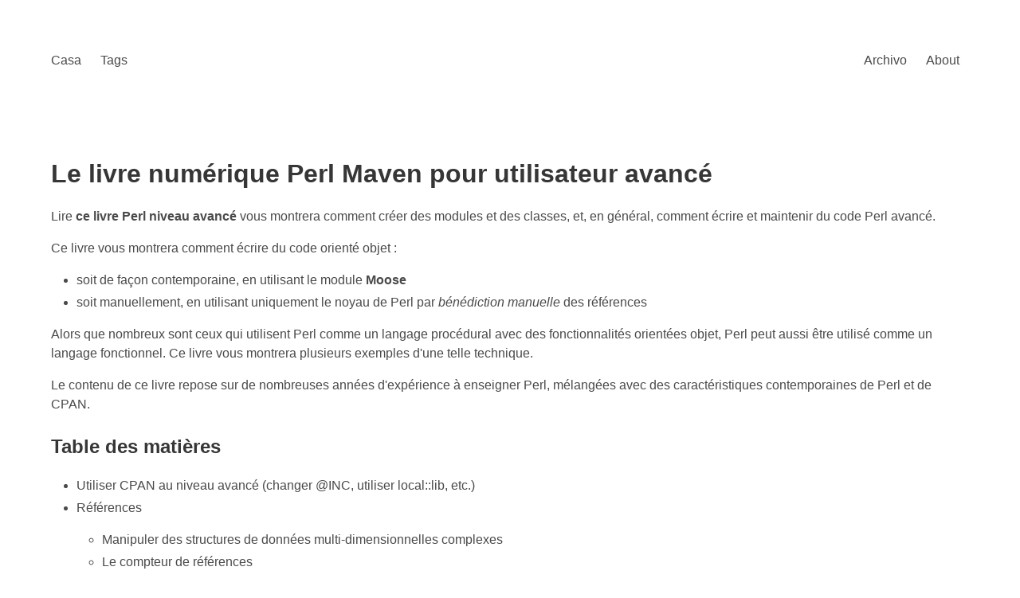

--- FILE ---
content_type: text/html; charset=utf-8
request_url: https://fr.perlmaven.com/livre-numerique-perl-maven-pour-utilisateur-avance
body_size: 2396
content:
<!DOCTYPE html>
<html>
  <head>
    <meta charset="utf-8">
    <meta name="viewport" content="width=device-width, initial-scale=1">
    <meta name="description" content="niveau avancé, livre numérique pour ceux qui aimeraient améliorer leurs compétences de programmation en Perl">
    <meta name="keywords" content="">
    <title>Le livre numérique Perl Maven pour utilisateur avancé</title>
    <link rel="stylesheet" href="https://cdn.jsdelivr.net/npm/bulma@0.9.4/css/bulma.min.css">

    <!--
      https://highlightjs.org/
    -->
    <link rel="stylesheet" href="https://cdnjs.cloudflare.com/ajax/libs/highlight.js/11.8.0/styles/atom-one-dark.min.css">
    <script src="https://cdnjs.cloudflare.com/ajax/libs/highlight.js/11.8.0/highlight.min.js"></script>
    <script>hljs.highlightAll();</script>

    <meta prefix="og: https://ogp.me/ns#" property="og:type" content="article" />
    <meta prefix="og: https://ogp.me/ns#" property="og:url" content="https://es.code-maven.com/livre-numerique-perl-maven-pour-utilisateur-avance" />
    <meta prefix="og: https://ogp.me/ns#" property="og:title" content="Le livre numérique Perl Maven pour utilisateur avancé" />
    <meta prefix="og: https://ogp.me/ns#" property="og:description" content="niveau avancé, livre numérique pour ceux qui aimeraient améliorer leurs compétences de programmation en Perl" />
    <meta prefix="og: https://ogp.me/ns#" property="og:site_name" content="Code Maven en Español con errores gramaticales" />
    <meta prefix="og: https://ogp.me/ns#" property="og:image" content="https://es.code-maven.com/img/livre-numerique-perl-maven-pour-utilisateur-avance.png" />

    <meta name="twitter:creator" content="@szabgab">
    <meta name="twitter:title" content="Le livre numérique Perl Maven pour utilisateur avancé">
    <meta name="twitter:description" content="niveau avancé, livre numérique pour ceux qui aimeraient améliorer leurs compétences de programmation en Perl">
    <meta name="twitter:card" content="summary_large_image">
    <meta name="twitter:widgets:new-embed-design" content="on">
    <meta name="twitter:image:src" content="https://es.code-maven.com/img/livre-numerique-perl-maven-pour-utilisateur-avance.png">

    <link rel="alternate" type="application/atom+xml" title="Latest posts" href="https://es.code-maven.com/atom.xml" />
  </head>
  <body>

    <section class="section">
      <div class="container">
            <nav class="navbar" role="navigation" aria-label="main navigation">
      <div class="navbar-brand">

        <a role="button" class="navbar-burger" aria-label="menu" aria-expanded="false" data-target="navbar-home">
          <span aria-hidden="true"></span>
          <span aria-hidden="true"></span>
          <span aria-hidden="true"></span>
        </a>
      </div>

      <div id="navbar-home" class="navbar-menu">
        <div class="navbar-start">
          <a href="/" class="navbar-item">Casa</a>
          <a href="/tags/" class="navbar-item">Tags</a>
          
        </div>
        <div class="navbar-end">
          <div class="navbar-item">
            <a href="/archive" class="navbar-item">Archivo</a>
            <a href="/about" class="navbar-item">About</a>
              
          </div>
        </div>
      </div>
    </nav>

      </div>
    </section>

  <section class="section">
    <div class="container">
      <h1 class="title">
        Le livre numérique Perl Maven pour utilisateur avancé
      </h1>
      
      <div class="content">
        <p>Lire <b>ce livre Perl niveau avancé</b> vous montrera comment créer des modules et des classes, et, en général, comment écrire et maintenir du code Perl avancé.</p>
<p>Ce livre vous montrera comment écrire du code orienté objet :</p>
<ul>
<li>soit de façon contemporaine, en utilisant le module <b>Moose</b></li>
<li>soit manuellement, en utilisant uniquement le noyau de Perl par <i>bénédiction manuelle</i> des références</li>
</ul>
<p>Alors que nombreux sont ceux qui utilisent Perl comme un langage procédural avec des fonctionnalités orientées objet,
Perl peut aussi être utilisé comme un langage fonctionnel.
Ce livre vous montrera plusieurs exemples d'une telle technique.</p>
<p>Le contenu de ce livre repose sur de nombreuses années d'expérience à enseigner Perl,
mélangées avec des caractéristiques contemporaines de Perl et de CPAN.</p>
<h2 class="title is-4">Table des matières</h2>
<ul>
<li>
<p>Utiliser CPAN au niveau avancé (changer @INC, utiliser local::lib, etc.)</p>
</li>
<li>
<p>Références</p>
  <ul>
</li>
<li>
<p>Manipuler des structures de données multi-dimensionnelles complexes</p>
</li>
<li>
<p>Le compteur de références</p>
</li>
<li>
<p>Déboguer les structures de données</p>
</li>
<li>
<p>Les tableaux et les tables de hachage anonymes</p>
</li>
<li>
<p>Les références aux sous-programmes</p>
</li>
<li>
<p>Les tables de répartition</p>
</li>
<li>
<p>Gérer les fuites en mémoire</p>
</li>
<li>
<p>La copie complète de structures de données</p>
</li>
<li>
<p>Les fermetures</p>
</li>
<li>
<p>Créer un système de cache</p>
</li>
<li>
<p>Gérer les signaux</p>
</li>
<li>
<p>Gérer les avertissements dans le code</p>
</li>
<li>
<p>Les fonctions prédéfinies grep et map</p>
</li>
<li>
<p>Découper des tableaux et des tables de hachage</p>
</li>
<li>
<p>Créer des fonctions sensibles au contexte en utilisant wantarray.</p>
</li>
<li>
<p>Augmenter la vitesse d'exécution en utilisant la transformation de Schwartz</p>
  </ul>
</li>
<li>
<p>Bibliothèques et Modules, Paquetage et Espace de nommage</p>
  <ul>
</li>
<li>
<p>Utiliser des espaces de nommage pour un code plus propre</p>
</li>
<li>
<p>Créer un module</p>
</li>
<li>
<p>Exporter des fonctions automatiquement et à la demande</p>
</li>
<li>
<p>use, require et import</p>
</li>
<li>
<p>Empaqueter des modules pour leur distribution</p>
</li>
<li>
<p>Écrire des tests unitaires</p>
</li>
<li>
<p>Gérer les exceptions</p>
  </ul>
</li>
<li>
<p>Empaquetage de modules pour leur distribution</p>
</li>
<li>
<p>Programmation Orientée Objet en Perl (avec et sans Moose)</p>
  <ul>
</li>
<li>
<p>Les constructeurs</p>
</li>
<li>
<p>Les attributs et les types d'attribut</p>
</li>
<li>
<p>Créer votre propre type</p>
</li>
<li>
<p>Les accesseurs et les modificateurs</p>
</li>
<li>
<p>L'héritage</p>
</li>
<li>
<p>L'encapsulation</p>
</li>
<li>
<p>Le singleton</p>
</li>
<li>
<p>Le destructeur</p>
  </ul>
</li>
</ul>
<p>En achetant ce livre, vous obtenez les mises à jour illimitées des nouvelles éditions dès leur publication !</p>
<p>Aujourd'hui, ce livre est disponible au format PDF et contient 171 pages. D'autres formats seront ajoutés plus tard et seront disponibles sans coût supplémentaire.</p>

      </div>
        <h3 class="title is-4">Otras páginas</h3>
        
          <div><a href="/products">Les produits de Perl Maven</a></div>
        
          <div><a href="/perl-livres">Les livres sur Perl</a></div>
        
      
    </div>   
  </section>
  <footer class="footer">
    <div class="content has-text-centered">
      <p><a href="https://code-maven.com/">Code Maven</a> en ingles</p>
    </div>
  </footer>  


<script>
document.addEventListener('DOMContentLoaded', () => {

// Get all "navbar-burger" elements
const $navbarBurgers = Array.prototype.slice.call(document.querySelectorAll('.navbar-burger'), 0);

// Add a click event on each of them
$navbarBurgers.forEach( el => {
  el.addEventListener('click', () => {

    // Get the target from the "data-target" attribute
    const target = el.dataset.target;
    const $target = document.getElementById(target);

    // Toggle the "is-active" class on both the "navbar-burger" and the "navbar-menu"
    el.classList.toggle('is-active');
    $target.classList.toggle('is-active');

  });
});

});
</script>

  </body>
</html>



